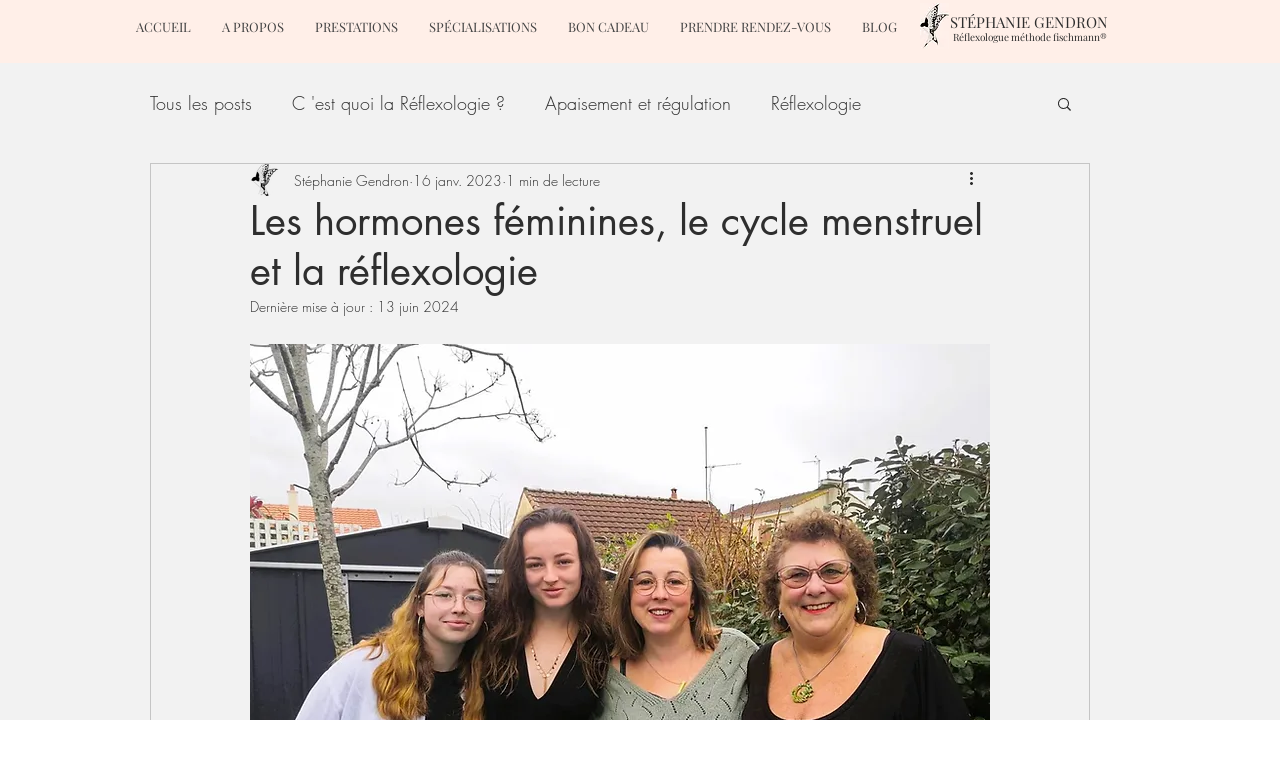

--- FILE ---
content_type: application/javascript
request_url: https://static.parastorage.com/services/communities-blog-ooi/1.3032.0/client-viewer/ricos_plugin_collapsibleList.chunk.min.js
body_size: 105
content:
"use strict";(("undefined"!=typeof self?self:this).webpackJsonp__wix_communities_blog_ooi=("undefined"!=typeof self?self:this).webpackJsonp__wix_communities_blog_ooi||[]).push([[2308],{5108:()=>{},49832:(e,t,n)=>{n.d(t,{AB:()=>b,B2:()=>g,Dl:()=>i,Ff:()=>L,I2:()=>o,JE:()=>l,PC:()=>N,R7:()=>a,ay:()=>p,e3:()=>u,fm:()=>d,gT:()=>E,kI:()=>r,pD:()=>x,t_:()=>m,uz:()=>c,vm:()=>s});const i="collapsible-list-component",l="collapsible-list-insert-button",s="collapsible-list-new-pair-button",o="collapsible-list-item",a="collapsible-list-item-title",d="collapsible-list-item-body",r="collapsible-list-expand-button",c="collapsible-list-settings-modal",p="settings-expand-only-one-toggle",g="settings-initial-expanded",m="settings-initial-expanded-all",E="settings-initial-expanded-first",b="settings-initial-expanded-none",u="settings-direction",x="settings-ltr-direction",L="settings-rtl-direction",N="settings-is-qapage-data-toggle"},29912:(e,t,n)=>{n.d(t,{A:()=>i});var i={ltr:"-UzXs",rtl:"v9p8J",iconContainer:"oBuTC",icon:"YLRmB",isExpanded:"SOJ4l",listDimensions:"R91cK"}},91396:(e,t,n)=>{n.d(t,{P:()=>i});const i=e=>"rtl"===e.toLowerCase()?"right":"ltr"===e.toLowerCase()?"left":void 0},20265:(e,t,n)=>{n.r(t),n.d(t,{default:()=>m});var i=n(4452),l=n(60751),s=n(28809),o=n(36185),a=n(67143),d=n(49832),r=n(29912),c=n(91396),p=n(19933);n(5108);const g=({node:e,nodeIndex:t,RicosNodesRenderer:n,NodeViewContainer:g})=>{const[m,E]=(0,l.useState)((()=>{const{initialExpandedItems:t}=e.collapsibleListData||{};return t===a.r.ALL?(e.nodes||[]).reduce(((e,t)=>({...e,[t.id]:!0})),{}):t===a.r.FIRST&&e.nodes&&e.nodes[0]?{[e.nodes[0].id]:!0}:{}})),{expandOnlyOne:b}=e.collapsibleListData||{},u=e.collapsibleListData?.direction?.toLowerCase()||"ltr",x=(0,c.P)(u);return l.createElement(g,{node:e,nodeIndex:t},l.createElement("div",{className:i(r.A[u],r.A.listDimensions),"data-hook":d.Dl},l.createElement(s.C,{textAlignment:x},l.createElement(o.pB,{parentNode:e,parentIndex:t},l.createElement(p.B,{isExpanded:e=>!!m[e],toggle:e=>{E((t=>{const n=!!t[e];return b?{[e]:!n}:{...t,[e]:!n}}))}},l.createElement(n,{nodes:e.nodes??[]}))))))};var m=({node:e,...t})=>l.createElement(g,{key:e.id,node:e,...t})},19933:(e,t,n)=>{n.d(t,{B:()=>s,i:()=>l});var i=n(60751);const l=i.createContext(null),s=({isExpanded:e,toggle:t,children:n})=>i.createElement(l.Provider,{value:{isExpanded:e,toggle:t}},n)},67143:(e,t,n)=>{n.d(t,{l:()=>l,r:()=>i});var i=(e=>(e.FIRST="FIRST",e.ALL="ALL",e.NONE="NONE",e.UNRECOGNIZED="UNRECOGNIZED",e))(i||{}),l=(e=>(e.LTR="LTR",e.RTL="RTL",e.UNRECOGNIZED="UNRECOGNIZED",e))(l||{})}}]);
//# sourceMappingURL=ricos_plugin_collapsibleList.chunk.min.js.map